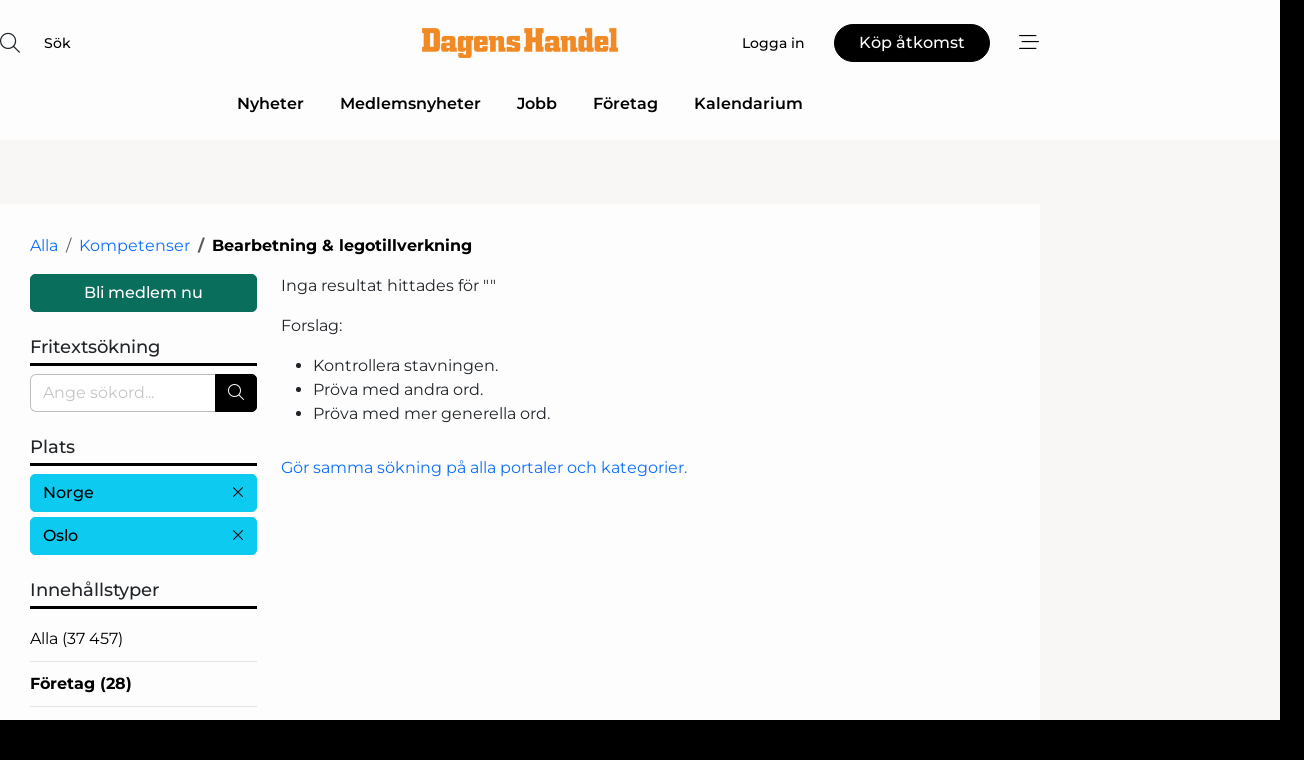

--- FILE ---
content_type: text/html; charset=utf-8
request_url: https://www.google.com/recaptcha/api2/anchor?ar=1&k=6LdasRwUAAAAAOAWkvok94EmD1GjREqoghAriL9L&co=aHR0cHM6Ly93d3cuZGFnZW5zaGFuZGVsLnNlOjQ0Mw..&hl=sv&v=PoyoqOPhxBO7pBk68S4YbpHZ&size=normal&anchor-ms=20000&execute-ms=30000&cb=1z2o2bdhcxo3
body_size: 49497
content:
<!DOCTYPE HTML><html dir="ltr" lang="sv"><head><meta http-equiv="Content-Type" content="text/html; charset=UTF-8">
<meta http-equiv="X-UA-Compatible" content="IE=edge">
<title>reCAPTCHA</title>
<style type="text/css">
/* cyrillic-ext */
@font-face {
  font-family: 'Roboto';
  font-style: normal;
  font-weight: 400;
  font-stretch: 100%;
  src: url(//fonts.gstatic.com/s/roboto/v48/KFO7CnqEu92Fr1ME7kSn66aGLdTylUAMa3GUBHMdazTgWw.woff2) format('woff2');
  unicode-range: U+0460-052F, U+1C80-1C8A, U+20B4, U+2DE0-2DFF, U+A640-A69F, U+FE2E-FE2F;
}
/* cyrillic */
@font-face {
  font-family: 'Roboto';
  font-style: normal;
  font-weight: 400;
  font-stretch: 100%;
  src: url(//fonts.gstatic.com/s/roboto/v48/KFO7CnqEu92Fr1ME7kSn66aGLdTylUAMa3iUBHMdazTgWw.woff2) format('woff2');
  unicode-range: U+0301, U+0400-045F, U+0490-0491, U+04B0-04B1, U+2116;
}
/* greek-ext */
@font-face {
  font-family: 'Roboto';
  font-style: normal;
  font-weight: 400;
  font-stretch: 100%;
  src: url(//fonts.gstatic.com/s/roboto/v48/KFO7CnqEu92Fr1ME7kSn66aGLdTylUAMa3CUBHMdazTgWw.woff2) format('woff2');
  unicode-range: U+1F00-1FFF;
}
/* greek */
@font-face {
  font-family: 'Roboto';
  font-style: normal;
  font-weight: 400;
  font-stretch: 100%;
  src: url(//fonts.gstatic.com/s/roboto/v48/KFO7CnqEu92Fr1ME7kSn66aGLdTylUAMa3-UBHMdazTgWw.woff2) format('woff2');
  unicode-range: U+0370-0377, U+037A-037F, U+0384-038A, U+038C, U+038E-03A1, U+03A3-03FF;
}
/* math */
@font-face {
  font-family: 'Roboto';
  font-style: normal;
  font-weight: 400;
  font-stretch: 100%;
  src: url(//fonts.gstatic.com/s/roboto/v48/KFO7CnqEu92Fr1ME7kSn66aGLdTylUAMawCUBHMdazTgWw.woff2) format('woff2');
  unicode-range: U+0302-0303, U+0305, U+0307-0308, U+0310, U+0312, U+0315, U+031A, U+0326-0327, U+032C, U+032F-0330, U+0332-0333, U+0338, U+033A, U+0346, U+034D, U+0391-03A1, U+03A3-03A9, U+03B1-03C9, U+03D1, U+03D5-03D6, U+03F0-03F1, U+03F4-03F5, U+2016-2017, U+2034-2038, U+203C, U+2040, U+2043, U+2047, U+2050, U+2057, U+205F, U+2070-2071, U+2074-208E, U+2090-209C, U+20D0-20DC, U+20E1, U+20E5-20EF, U+2100-2112, U+2114-2115, U+2117-2121, U+2123-214F, U+2190, U+2192, U+2194-21AE, U+21B0-21E5, U+21F1-21F2, U+21F4-2211, U+2213-2214, U+2216-22FF, U+2308-230B, U+2310, U+2319, U+231C-2321, U+2336-237A, U+237C, U+2395, U+239B-23B7, U+23D0, U+23DC-23E1, U+2474-2475, U+25AF, U+25B3, U+25B7, U+25BD, U+25C1, U+25CA, U+25CC, U+25FB, U+266D-266F, U+27C0-27FF, U+2900-2AFF, U+2B0E-2B11, U+2B30-2B4C, U+2BFE, U+3030, U+FF5B, U+FF5D, U+1D400-1D7FF, U+1EE00-1EEFF;
}
/* symbols */
@font-face {
  font-family: 'Roboto';
  font-style: normal;
  font-weight: 400;
  font-stretch: 100%;
  src: url(//fonts.gstatic.com/s/roboto/v48/KFO7CnqEu92Fr1ME7kSn66aGLdTylUAMaxKUBHMdazTgWw.woff2) format('woff2');
  unicode-range: U+0001-000C, U+000E-001F, U+007F-009F, U+20DD-20E0, U+20E2-20E4, U+2150-218F, U+2190, U+2192, U+2194-2199, U+21AF, U+21E6-21F0, U+21F3, U+2218-2219, U+2299, U+22C4-22C6, U+2300-243F, U+2440-244A, U+2460-24FF, U+25A0-27BF, U+2800-28FF, U+2921-2922, U+2981, U+29BF, U+29EB, U+2B00-2BFF, U+4DC0-4DFF, U+FFF9-FFFB, U+10140-1018E, U+10190-1019C, U+101A0, U+101D0-101FD, U+102E0-102FB, U+10E60-10E7E, U+1D2C0-1D2D3, U+1D2E0-1D37F, U+1F000-1F0FF, U+1F100-1F1AD, U+1F1E6-1F1FF, U+1F30D-1F30F, U+1F315, U+1F31C, U+1F31E, U+1F320-1F32C, U+1F336, U+1F378, U+1F37D, U+1F382, U+1F393-1F39F, U+1F3A7-1F3A8, U+1F3AC-1F3AF, U+1F3C2, U+1F3C4-1F3C6, U+1F3CA-1F3CE, U+1F3D4-1F3E0, U+1F3ED, U+1F3F1-1F3F3, U+1F3F5-1F3F7, U+1F408, U+1F415, U+1F41F, U+1F426, U+1F43F, U+1F441-1F442, U+1F444, U+1F446-1F449, U+1F44C-1F44E, U+1F453, U+1F46A, U+1F47D, U+1F4A3, U+1F4B0, U+1F4B3, U+1F4B9, U+1F4BB, U+1F4BF, U+1F4C8-1F4CB, U+1F4D6, U+1F4DA, U+1F4DF, U+1F4E3-1F4E6, U+1F4EA-1F4ED, U+1F4F7, U+1F4F9-1F4FB, U+1F4FD-1F4FE, U+1F503, U+1F507-1F50B, U+1F50D, U+1F512-1F513, U+1F53E-1F54A, U+1F54F-1F5FA, U+1F610, U+1F650-1F67F, U+1F687, U+1F68D, U+1F691, U+1F694, U+1F698, U+1F6AD, U+1F6B2, U+1F6B9-1F6BA, U+1F6BC, U+1F6C6-1F6CF, U+1F6D3-1F6D7, U+1F6E0-1F6EA, U+1F6F0-1F6F3, U+1F6F7-1F6FC, U+1F700-1F7FF, U+1F800-1F80B, U+1F810-1F847, U+1F850-1F859, U+1F860-1F887, U+1F890-1F8AD, U+1F8B0-1F8BB, U+1F8C0-1F8C1, U+1F900-1F90B, U+1F93B, U+1F946, U+1F984, U+1F996, U+1F9E9, U+1FA00-1FA6F, U+1FA70-1FA7C, U+1FA80-1FA89, U+1FA8F-1FAC6, U+1FACE-1FADC, U+1FADF-1FAE9, U+1FAF0-1FAF8, U+1FB00-1FBFF;
}
/* vietnamese */
@font-face {
  font-family: 'Roboto';
  font-style: normal;
  font-weight: 400;
  font-stretch: 100%;
  src: url(//fonts.gstatic.com/s/roboto/v48/KFO7CnqEu92Fr1ME7kSn66aGLdTylUAMa3OUBHMdazTgWw.woff2) format('woff2');
  unicode-range: U+0102-0103, U+0110-0111, U+0128-0129, U+0168-0169, U+01A0-01A1, U+01AF-01B0, U+0300-0301, U+0303-0304, U+0308-0309, U+0323, U+0329, U+1EA0-1EF9, U+20AB;
}
/* latin-ext */
@font-face {
  font-family: 'Roboto';
  font-style: normal;
  font-weight: 400;
  font-stretch: 100%;
  src: url(//fonts.gstatic.com/s/roboto/v48/KFO7CnqEu92Fr1ME7kSn66aGLdTylUAMa3KUBHMdazTgWw.woff2) format('woff2');
  unicode-range: U+0100-02BA, U+02BD-02C5, U+02C7-02CC, U+02CE-02D7, U+02DD-02FF, U+0304, U+0308, U+0329, U+1D00-1DBF, U+1E00-1E9F, U+1EF2-1EFF, U+2020, U+20A0-20AB, U+20AD-20C0, U+2113, U+2C60-2C7F, U+A720-A7FF;
}
/* latin */
@font-face {
  font-family: 'Roboto';
  font-style: normal;
  font-weight: 400;
  font-stretch: 100%;
  src: url(//fonts.gstatic.com/s/roboto/v48/KFO7CnqEu92Fr1ME7kSn66aGLdTylUAMa3yUBHMdazQ.woff2) format('woff2');
  unicode-range: U+0000-00FF, U+0131, U+0152-0153, U+02BB-02BC, U+02C6, U+02DA, U+02DC, U+0304, U+0308, U+0329, U+2000-206F, U+20AC, U+2122, U+2191, U+2193, U+2212, U+2215, U+FEFF, U+FFFD;
}
/* cyrillic-ext */
@font-face {
  font-family: 'Roboto';
  font-style: normal;
  font-weight: 500;
  font-stretch: 100%;
  src: url(//fonts.gstatic.com/s/roboto/v48/KFO7CnqEu92Fr1ME7kSn66aGLdTylUAMa3GUBHMdazTgWw.woff2) format('woff2');
  unicode-range: U+0460-052F, U+1C80-1C8A, U+20B4, U+2DE0-2DFF, U+A640-A69F, U+FE2E-FE2F;
}
/* cyrillic */
@font-face {
  font-family: 'Roboto';
  font-style: normal;
  font-weight: 500;
  font-stretch: 100%;
  src: url(//fonts.gstatic.com/s/roboto/v48/KFO7CnqEu92Fr1ME7kSn66aGLdTylUAMa3iUBHMdazTgWw.woff2) format('woff2');
  unicode-range: U+0301, U+0400-045F, U+0490-0491, U+04B0-04B1, U+2116;
}
/* greek-ext */
@font-face {
  font-family: 'Roboto';
  font-style: normal;
  font-weight: 500;
  font-stretch: 100%;
  src: url(//fonts.gstatic.com/s/roboto/v48/KFO7CnqEu92Fr1ME7kSn66aGLdTylUAMa3CUBHMdazTgWw.woff2) format('woff2');
  unicode-range: U+1F00-1FFF;
}
/* greek */
@font-face {
  font-family: 'Roboto';
  font-style: normal;
  font-weight: 500;
  font-stretch: 100%;
  src: url(//fonts.gstatic.com/s/roboto/v48/KFO7CnqEu92Fr1ME7kSn66aGLdTylUAMa3-UBHMdazTgWw.woff2) format('woff2');
  unicode-range: U+0370-0377, U+037A-037F, U+0384-038A, U+038C, U+038E-03A1, U+03A3-03FF;
}
/* math */
@font-face {
  font-family: 'Roboto';
  font-style: normal;
  font-weight: 500;
  font-stretch: 100%;
  src: url(//fonts.gstatic.com/s/roboto/v48/KFO7CnqEu92Fr1ME7kSn66aGLdTylUAMawCUBHMdazTgWw.woff2) format('woff2');
  unicode-range: U+0302-0303, U+0305, U+0307-0308, U+0310, U+0312, U+0315, U+031A, U+0326-0327, U+032C, U+032F-0330, U+0332-0333, U+0338, U+033A, U+0346, U+034D, U+0391-03A1, U+03A3-03A9, U+03B1-03C9, U+03D1, U+03D5-03D6, U+03F0-03F1, U+03F4-03F5, U+2016-2017, U+2034-2038, U+203C, U+2040, U+2043, U+2047, U+2050, U+2057, U+205F, U+2070-2071, U+2074-208E, U+2090-209C, U+20D0-20DC, U+20E1, U+20E5-20EF, U+2100-2112, U+2114-2115, U+2117-2121, U+2123-214F, U+2190, U+2192, U+2194-21AE, U+21B0-21E5, U+21F1-21F2, U+21F4-2211, U+2213-2214, U+2216-22FF, U+2308-230B, U+2310, U+2319, U+231C-2321, U+2336-237A, U+237C, U+2395, U+239B-23B7, U+23D0, U+23DC-23E1, U+2474-2475, U+25AF, U+25B3, U+25B7, U+25BD, U+25C1, U+25CA, U+25CC, U+25FB, U+266D-266F, U+27C0-27FF, U+2900-2AFF, U+2B0E-2B11, U+2B30-2B4C, U+2BFE, U+3030, U+FF5B, U+FF5D, U+1D400-1D7FF, U+1EE00-1EEFF;
}
/* symbols */
@font-face {
  font-family: 'Roboto';
  font-style: normal;
  font-weight: 500;
  font-stretch: 100%;
  src: url(//fonts.gstatic.com/s/roboto/v48/KFO7CnqEu92Fr1ME7kSn66aGLdTylUAMaxKUBHMdazTgWw.woff2) format('woff2');
  unicode-range: U+0001-000C, U+000E-001F, U+007F-009F, U+20DD-20E0, U+20E2-20E4, U+2150-218F, U+2190, U+2192, U+2194-2199, U+21AF, U+21E6-21F0, U+21F3, U+2218-2219, U+2299, U+22C4-22C6, U+2300-243F, U+2440-244A, U+2460-24FF, U+25A0-27BF, U+2800-28FF, U+2921-2922, U+2981, U+29BF, U+29EB, U+2B00-2BFF, U+4DC0-4DFF, U+FFF9-FFFB, U+10140-1018E, U+10190-1019C, U+101A0, U+101D0-101FD, U+102E0-102FB, U+10E60-10E7E, U+1D2C0-1D2D3, U+1D2E0-1D37F, U+1F000-1F0FF, U+1F100-1F1AD, U+1F1E6-1F1FF, U+1F30D-1F30F, U+1F315, U+1F31C, U+1F31E, U+1F320-1F32C, U+1F336, U+1F378, U+1F37D, U+1F382, U+1F393-1F39F, U+1F3A7-1F3A8, U+1F3AC-1F3AF, U+1F3C2, U+1F3C4-1F3C6, U+1F3CA-1F3CE, U+1F3D4-1F3E0, U+1F3ED, U+1F3F1-1F3F3, U+1F3F5-1F3F7, U+1F408, U+1F415, U+1F41F, U+1F426, U+1F43F, U+1F441-1F442, U+1F444, U+1F446-1F449, U+1F44C-1F44E, U+1F453, U+1F46A, U+1F47D, U+1F4A3, U+1F4B0, U+1F4B3, U+1F4B9, U+1F4BB, U+1F4BF, U+1F4C8-1F4CB, U+1F4D6, U+1F4DA, U+1F4DF, U+1F4E3-1F4E6, U+1F4EA-1F4ED, U+1F4F7, U+1F4F9-1F4FB, U+1F4FD-1F4FE, U+1F503, U+1F507-1F50B, U+1F50D, U+1F512-1F513, U+1F53E-1F54A, U+1F54F-1F5FA, U+1F610, U+1F650-1F67F, U+1F687, U+1F68D, U+1F691, U+1F694, U+1F698, U+1F6AD, U+1F6B2, U+1F6B9-1F6BA, U+1F6BC, U+1F6C6-1F6CF, U+1F6D3-1F6D7, U+1F6E0-1F6EA, U+1F6F0-1F6F3, U+1F6F7-1F6FC, U+1F700-1F7FF, U+1F800-1F80B, U+1F810-1F847, U+1F850-1F859, U+1F860-1F887, U+1F890-1F8AD, U+1F8B0-1F8BB, U+1F8C0-1F8C1, U+1F900-1F90B, U+1F93B, U+1F946, U+1F984, U+1F996, U+1F9E9, U+1FA00-1FA6F, U+1FA70-1FA7C, U+1FA80-1FA89, U+1FA8F-1FAC6, U+1FACE-1FADC, U+1FADF-1FAE9, U+1FAF0-1FAF8, U+1FB00-1FBFF;
}
/* vietnamese */
@font-face {
  font-family: 'Roboto';
  font-style: normal;
  font-weight: 500;
  font-stretch: 100%;
  src: url(//fonts.gstatic.com/s/roboto/v48/KFO7CnqEu92Fr1ME7kSn66aGLdTylUAMa3OUBHMdazTgWw.woff2) format('woff2');
  unicode-range: U+0102-0103, U+0110-0111, U+0128-0129, U+0168-0169, U+01A0-01A1, U+01AF-01B0, U+0300-0301, U+0303-0304, U+0308-0309, U+0323, U+0329, U+1EA0-1EF9, U+20AB;
}
/* latin-ext */
@font-face {
  font-family: 'Roboto';
  font-style: normal;
  font-weight: 500;
  font-stretch: 100%;
  src: url(//fonts.gstatic.com/s/roboto/v48/KFO7CnqEu92Fr1ME7kSn66aGLdTylUAMa3KUBHMdazTgWw.woff2) format('woff2');
  unicode-range: U+0100-02BA, U+02BD-02C5, U+02C7-02CC, U+02CE-02D7, U+02DD-02FF, U+0304, U+0308, U+0329, U+1D00-1DBF, U+1E00-1E9F, U+1EF2-1EFF, U+2020, U+20A0-20AB, U+20AD-20C0, U+2113, U+2C60-2C7F, U+A720-A7FF;
}
/* latin */
@font-face {
  font-family: 'Roboto';
  font-style: normal;
  font-weight: 500;
  font-stretch: 100%;
  src: url(//fonts.gstatic.com/s/roboto/v48/KFO7CnqEu92Fr1ME7kSn66aGLdTylUAMa3yUBHMdazQ.woff2) format('woff2');
  unicode-range: U+0000-00FF, U+0131, U+0152-0153, U+02BB-02BC, U+02C6, U+02DA, U+02DC, U+0304, U+0308, U+0329, U+2000-206F, U+20AC, U+2122, U+2191, U+2193, U+2212, U+2215, U+FEFF, U+FFFD;
}
/* cyrillic-ext */
@font-face {
  font-family: 'Roboto';
  font-style: normal;
  font-weight: 900;
  font-stretch: 100%;
  src: url(//fonts.gstatic.com/s/roboto/v48/KFO7CnqEu92Fr1ME7kSn66aGLdTylUAMa3GUBHMdazTgWw.woff2) format('woff2');
  unicode-range: U+0460-052F, U+1C80-1C8A, U+20B4, U+2DE0-2DFF, U+A640-A69F, U+FE2E-FE2F;
}
/* cyrillic */
@font-face {
  font-family: 'Roboto';
  font-style: normal;
  font-weight: 900;
  font-stretch: 100%;
  src: url(//fonts.gstatic.com/s/roboto/v48/KFO7CnqEu92Fr1ME7kSn66aGLdTylUAMa3iUBHMdazTgWw.woff2) format('woff2');
  unicode-range: U+0301, U+0400-045F, U+0490-0491, U+04B0-04B1, U+2116;
}
/* greek-ext */
@font-face {
  font-family: 'Roboto';
  font-style: normal;
  font-weight: 900;
  font-stretch: 100%;
  src: url(//fonts.gstatic.com/s/roboto/v48/KFO7CnqEu92Fr1ME7kSn66aGLdTylUAMa3CUBHMdazTgWw.woff2) format('woff2');
  unicode-range: U+1F00-1FFF;
}
/* greek */
@font-face {
  font-family: 'Roboto';
  font-style: normal;
  font-weight: 900;
  font-stretch: 100%;
  src: url(//fonts.gstatic.com/s/roboto/v48/KFO7CnqEu92Fr1ME7kSn66aGLdTylUAMa3-UBHMdazTgWw.woff2) format('woff2');
  unicode-range: U+0370-0377, U+037A-037F, U+0384-038A, U+038C, U+038E-03A1, U+03A3-03FF;
}
/* math */
@font-face {
  font-family: 'Roboto';
  font-style: normal;
  font-weight: 900;
  font-stretch: 100%;
  src: url(//fonts.gstatic.com/s/roboto/v48/KFO7CnqEu92Fr1ME7kSn66aGLdTylUAMawCUBHMdazTgWw.woff2) format('woff2');
  unicode-range: U+0302-0303, U+0305, U+0307-0308, U+0310, U+0312, U+0315, U+031A, U+0326-0327, U+032C, U+032F-0330, U+0332-0333, U+0338, U+033A, U+0346, U+034D, U+0391-03A1, U+03A3-03A9, U+03B1-03C9, U+03D1, U+03D5-03D6, U+03F0-03F1, U+03F4-03F5, U+2016-2017, U+2034-2038, U+203C, U+2040, U+2043, U+2047, U+2050, U+2057, U+205F, U+2070-2071, U+2074-208E, U+2090-209C, U+20D0-20DC, U+20E1, U+20E5-20EF, U+2100-2112, U+2114-2115, U+2117-2121, U+2123-214F, U+2190, U+2192, U+2194-21AE, U+21B0-21E5, U+21F1-21F2, U+21F4-2211, U+2213-2214, U+2216-22FF, U+2308-230B, U+2310, U+2319, U+231C-2321, U+2336-237A, U+237C, U+2395, U+239B-23B7, U+23D0, U+23DC-23E1, U+2474-2475, U+25AF, U+25B3, U+25B7, U+25BD, U+25C1, U+25CA, U+25CC, U+25FB, U+266D-266F, U+27C0-27FF, U+2900-2AFF, U+2B0E-2B11, U+2B30-2B4C, U+2BFE, U+3030, U+FF5B, U+FF5D, U+1D400-1D7FF, U+1EE00-1EEFF;
}
/* symbols */
@font-face {
  font-family: 'Roboto';
  font-style: normal;
  font-weight: 900;
  font-stretch: 100%;
  src: url(//fonts.gstatic.com/s/roboto/v48/KFO7CnqEu92Fr1ME7kSn66aGLdTylUAMaxKUBHMdazTgWw.woff2) format('woff2');
  unicode-range: U+0001-000C, U+000E-001F, U+007F-009F, U+20DD-20E0, U+20E2-20E4, U+2150-218F, U+2190, U+2192, U+2194-2199, U+21AF, U+21E6-21F0, U+21F3, U+2218-2219, U+2299, U+22C4-22C6, U+2300-243F, U+2440-244A, U+2460-24FF, U+25A0-27BF, U+2800-28FF, U+2921-2922, U+2981, U+29BF, U+29EB, U+2B00-2BFF, U+4DC0-4DFF, U+FFF9-FFFB, U+10140-1018E, U+10190-1019C, U+101A0, U+101D0-101FD, U+102E0-102FB, U+10E60-10E7E, U+1D2C0-1D2D3, U+1D2E0-1D37F, U+1F000-1F0FF, U+1F100-1F1AD, U+1F1E6-1F1FF, U+1F30D-1F30F, U+1F315, U+1F31C, U+1F31E, U+1F320-1F32C, U+1F336, U+1F378, U+1F37D, U+1F382, U+1F393-1F39F, U+1F3A7-1F3A8, U+1F3AC-1F3AF, U+1F3C2, U+1F3C4-1F3C6, U+1F3CA-1F3CE, U+1F3D4-1F3E0, U+1F3ED, U+1F3F1-1F3F3, U+1F3F5-1F3F7, U+1F408, U+1F415, U+1F41F, U+1F426, U+1F43F, U+1F441-1F442, U+1F444, U+1F446-1F449, U+1F44C-1F44E, U+1F453, U+1F46A, U+1F47D, U+1F4A3, U+1F4B0, U+1F4B3, U+1F4B9, U+1F4BB, U+1F4BF, U+1F4C8-1F4CB, U+1F4D6, U+1F4DA, U+1F4DF, U+1F4E3-1F4E6, U+1F4EA-1F4ED, U+1F4F7, U+1F4F9-1F4FB, U+1F4FD-1F4FE, U+1F503, U+1F507-1F50B, U+1F50D, U+1F512-1F513, U+1F53E-1F54A, U+1F54F-1F5FA, U+1F610, U+1F650-1F67F, U+1F687, U+1F68D, U+1F691, U+1F694, U+1F698, U+1F6AD, U+1F6B2, U+1F6B9-1F6BA, U+1F6BC, U+1F6C6-1F6CF, U+1F6D3-1F6D7, U+1F6E0-1F6EA, U+1F6F0-1F6F3, U+1F6F7-1F6FC, U+1F700-1F7FF, U+1F800-1F80B, U+1F810-1F847, U+1F850-1F859, U+1F860-1F887, U+1F890-1F8AD, U+1F8B0-1F8BB, U+1F8C0-1F8C1, U+1F900-1F90B, U+1F93B, U+1F946, U+1F984, U+1F996, U+1F9E9, U+1FA00-1FA6F, U+1FA70-1FA7C, U+1FA80-1FA89, U+1FA8F-1FAC6, U+1FACE-1FADC, U+1FADF-1FAE9, U+1FAF0-1FAF8, U+1FB00-1FBFF;
}
/* vietnamese */
@font-face {
  font-family: 'Roboto';
  font-style: normal;
  font-weight: 900;
  font-stretch: 100%;
  src: url(//fonts.gstatic.com/s/roboto/v48/KFO7CnqEu92Fr1ME7kSn66aGLdTylUAMa3OUBHMdazTgWw.woff2) format('woff2');
  unicode-range: U+0102-0103, U+0110-0111, U+0128-0129, U+0168-0169, U+01A0-01A1, U+01AF-01B0, U+0300-0301, U+0303-0304, U+0308-0309, U+0323, U+0329, U+1EA0-1EF9, U+20AB;
}
/* latin-ext */
@font-face {
  font-family: 'Roboto';
  font-style: normal;
  font-weight: 900;
  font-stretch: 100%;
  src: url(//fonts.gstatic.com/s/roboto/v48/KFO7CnqEu92Fr1ME7kSn66aGLdTylUAMa3KUBHMdazTgWw.woff2) format('woff2');
  unicode-range: U+0100-02BA, U+02BD-02C5, U+02C7-02CC, U+02CE-02D7, U+02DD-02FF, U+0304, U+0308, U+0329, U+1D00-1DBF, U+1E00-1E9F, U+1EF2-1EFF, U+2020, U+20A0-20AB, U+20AD-20C0, U+2113, U+2C60-2C7F, U+A720-A7FF;
}
/* latin */
@font-face {
  font-family: 'Roboto';
  font-style: normal;
  font-weight: 900;
  font-stretch: 100%;
  src: url(//fonts.gstatic.com/s/roboto/v48/KFO7CnqEu92Fr1ME7kSn66aGLdTylUAMa3yUBHMdazQ.woff2) format('woff2');
  unicode-range: U+0000-00FF, U+0131, U+0152-0153, U+02BB-02BC, U+02C6, U+02DA, U+02DC, U+0304, U+0308, U+0329, U+2000-206F, U+20AC, U+2122, U+2191, U+2193, U+2212, U+2215, U+FEFF, U+FFFD;
}

</style>
<link rel="stylesheet" type="text/css" href="https://www.gstatic.com/recaptcha/releases/PoyoqOPhxBO7pBk68S4YbpHZ/styles__ltr.css">
<script nonce="Q46ZEiBNbEtIvNi8zjZQ0A" type="text/javascript">window['__recaptcha_api'] = 'https://www.google.com/recaptcha/api2/';</script>
<script type="text/javascript" src="https://www.gstatic.com/recaptcha/releases/PoyoqOPhxBO7pBk68S4YbpHZ/recaptcha__sv.js" nonce="Q46ZEiBNbEtIvNi8zjZQ0A">
      
    </script></head>
<body><div id="rc-anchor-alert" class="rc-anchor-alert"></div>
<input type="hidden" id="recaptcha-token" value="[base64]">
<script type="text/javascript" nonce="Q46ZEiBNbEtIvNi8zjZQ0A">
      recaptcha.anchor.Main.init("[\x22ainput\x22,[\x22bgdata\x22,\x22\x22,\[base64]/[base64]/[base64]/bmV3IHJbeF0oY1swXSk6RT09Mj9uZXcgclt4XShjWzBdLGNbMV0pOkU9PTM/bmV3IHJbeF0oY1swXSxjWzFdLGNbMl0pOkU9PTQ/[base64]/[base64]/[base64]/[base64]/[base64]/[base64]/[base64]/[base64]\x22,\[base64]\\u003d\x22,\x22M3RqD8KUw4XDv8KWwoMfw77DocOlQMO8w7thwqgGfyvDocK1w5gEUTNjwr92KRbCvSDCugnCvRdKw7Q0QMKxwq3DsxRWwq9IHWDDoS7CmcK/E3JHw6ADe8K/wp06ZMKlw5AcKEPCoUTDrx5jwrnDkMK2w7csw6hJNwvDlMOdw4HDvTYMwpTCni7DpcOwLl52w4N7JMOkw7F9McOmd8KlfcKbwqnCt8KdwqMQMMK+w6U7BxbChTwDAHXDoQlpT8KfEMOmKDE7w69ZwpXDoMO5RcOpw5zDtMOgRsOhQMOiRsK1wpLDrHDDrDwpWh8Bwr/Cl8K/[base64]/[base64]/DnlVNccKzw5nDncOPBcK4w7ZPG0EFDcO/wp/Cpj7DpD7CtsOoeUNvwrQNwpZSXcKsehDCmMOOw77CvTvCp0pFw6PDjknDhg7CgRVowqHDr8OowoM8w6kFXcKyKGrChsKAAMOhwqnDuQkQwrnDoMKBAQ8mRMOhMnYNQMO+dXXDl8Kzw6HDrGt+DwoOw77CgMOZw4RVwonDnlrCkih/w7zCnyNQwrg7diUlTEXCk8K/w6nCv8Kuw7I6HDHCpx9AwolhAcKxc8K1wp/CuhQFSyrCi27Dl00Jw6kKw7PDqCtBSHtRCsKKw4pMw6x4wrIYw4PDhyDCrS3ClsKKwq/DjDg/ZsK1wrvDjxkGfMO7w47Dn8KXw6vDolTCgVNUW8O1FcKnBcKhw4fDn8KIJRl4wrbCpsO/dmktKcKRABHCvWgEwr5CUWBCaMOhYEPDk03CncO4FsOVexjClFIdU8KscsK3w7jCrlZhRcOSwpLCiMK0w6fDnhtzw6JwAsOsw44XP13Dox1fM3JLw4gMwpQVWsOUKjdoV8KqfXbDig8QTMOjw5AVw5DCsMOFQsKkw4LDusKXwpkAMW7ClsKNwqjCiU/CnkoqwqUsw6dUw6rDgEzCosOPDMK1w7AeN8OsV8OgwpBQLcOqw5sUw5vDusKfw4LCiTXCr0BoW8OCw6J+MAjCusKKIsKIcsO6SD9OJ3rCjsO4aiI2eMO6YMO2w6hILETDqnM7GzlvwrZlw44WdcKaR8Ovw5jDojvCtktEAS/CuzPCuMKONcKFVyo1w7ILVBPCumZBwqk+w5fDmcKycW7CtlHDicKlY8K6V8OFw6EacsOQCcKBUknDmypXIcOgwrnCqwAuwprDo8OefsKdUcKBOy94w7lew4htw6UuDAgDXWDCsxrCosKwKS4Yw5fCv8OKwoXCsit/w5MZwofDtCLDlAoww53DpsO6D8ORDMKdw6xcIcKPwr84wpHCiMKMTzQXYcOEIMKgw4rDsGI3wo8FwoLCh1nDtHlTeMKCw5IdwocHL1bDoMOQXkjDslVOX8K1JEjDkkrCg1PDoSdnFsKlKsKLw5vDtsKKw7PCscK1SsKew6vCqn/Duk/DsgZlwpdmw5Y6wrxMAcKbw6fDrcOUAMK1w7nCnyDDk8KKRsOFwo/DvcOOw53Ch8Kcw6tUwosPw4B4WxrCjwzDm3xRW8KJTsKsfcKvw63DuAU/w4NbMEnCrSQnwpQVSgLCm8ObwqrDlMODwrDDlQkew5TDu8ONW8KTw4lGwrc5c8Kiwot3KsKhw5/DglrCmcOJw5fCkBBpG8KRw5wTJHLDusOOFXzDoMKKGHZ/ay/[base64]/w7nDgMK9w5x7NAXCoMKFJDYTbw3DpMO5w5jCoMKiYGMITsOnMMOnwr8twqExcFvDrcOFwoYkwrvCvVzDmU/[base64]/[base64]/GgliwqPCjMKmCicFwq/CrFNFw7wBwrPDisOzYSjClcKSwrPCiXLDvRZDw5XCvMKwEsOHwr3CicOaw55wwrd8CsO/L8KuPsONwoXCucKLw5HDq1DDoR7Dv8O1CsKYw4rCt8KZdsOZwqAvXAzDhEjDpkoKw6vCljwhwqTDjMOSd8KPW8OFawXCklbDjcOBFMO+w5JBw67Ds8OIwpDDpwtrAsOuPgHCmC/CkAPCj2LDtSw/woM4RsKWw4LDo8OvwpRiZWHCgX9+GlnDjcOsXcKdazRGw5MvXMO/K8KXwpXCnsOSFwzDk8O8wr/DsStBwqTCh8OCNMOsVsOaWhTCqcO9KcO7VAsJwqEjwp3CrcOXG8OhE8OFwrnCgSvDm1EGw77CghnDsX9/wpTCpBUJw7hLe2Q8w6EPw4l8LGLCgjvClsKgw67CukLDsMKKKcO0HGJwDcKHGcO1wr3Dp1LDlcOLfMKOCjrCu8KZwrPDs8KRLkjCisOoUsOLwr1ewobDmMOGw5/Cg8OVTjjCoEDCjsOsw5wgwoDClsKNHDcWKHIVwpXCp24dGmrCrgZiw5HCtcOjw4U/[base64]/w6lNTsKeZXYywojCssKuARvDtcKVNsKrw6JLwo0pfzpSwqXCtQjCoQhHw7Jlw4QWBMOSw4hmRirDh8KZRBYYw5/DqcKPwozDrcKzwqLDimzCgwnComzCunHDiMK2B2jCkn9vW8KTw5Epw63Cm0vCiMO9En3CphzCvMOYB8KvHMKEw57Ct15xwrhlwpFCVcKaw4tuwqHCoGDDoMK3NjfChloKe8KJT0rCmRNjAVtCGMOvwo/CusOPw6VSFF/CksKQRRFaw5MtTlHDgX3Cm8K0ZcK7X8OnScK8w7TCt1DDuU3Cj8KFw6VAw5BfO8K+wq7CrwHDgVPCo3jDoXfDpgHCsmbDog8BXHnDpwYjSRRTF8KJWTLDvcO5woPDpMK6wrxPw5oUw5LCvU/CoEl1b8OZfDNvVg3DlcKgOBnDm8KKwrjDqj4EKl/CkcKfwoVgScKmwqUBwqYMJMK2ZwoVL8ONw69IG35lwpMDUMOjwrF1wrVoFMOEZgnDtcO2w6UYw77Cg8OEEMK5wrFLSsKXcFjDpiPDl0fCmEF8w4wEWldRPT/[base64]/[base64]/CtDh4wo4ww69kDXrCmx9dwpsINyHCnAzCuMOpwro3w417IMKfBMKIX8OrcsOuw4bDrcKlw7nCm2U/w7MwLWVKeiUxI8KYYsKtD8KXBcOeOgtdwrA4wr/Dt8K2P8OIIcOPwqdmQ8O4w68rwpjCjcOIwoZKw78MwqjDgzgwRC/ClcOHeMKrwqDDn8KfLMOna8OwNm7Dg8Kew5nCox1ywqDDqcKTBcOUw7JuPMOpw53ClB5BIXULwqsha1/DgHNIw63ClsKEwrwNwoDDi8OwwobDq8OBLD/ColHCtDnDmsK6w4JKR8KaeMKZw7RUYgjDmTTDkl9rwpwEJWXCvsO/w4zCqDUPDjJLwq1Ewrlzw5ZPEg7DlBrDlVhjwqhVw6sLw5Zmw4rDiEbDmsKKwpvDl8KyahgHw5/CmCTCrMKJwpvCkznCvm0KUmNmw53DmD3DnFVeDMOiXcOww4ZwEsO2w5XDtMKRHsOECHZeLEQsEsKEScK9wqp/L0/[base64]/[base64]/Dn8Krw6jClhfClyVOQMKAw6d5MTrCo8K1wo5AcXZDwrZVL8KTVi7DqBwqw57Cq1DDu3NmSU0xQmPDmwc1wqDCrMOqIDFfOcKHwpR3RcK5wrXDkE85N1kdTMOFf8Kmwo/[base64]/CgH3CncKew6LCncKrwrLCrBrCuMKvwq/[base64]/CgcOxw6ZVw6TDi8K3fXLDryxAZMOKw4YDw4YXwoU9wpTDvMKbbXbDo8KmwrrCuHvCjcKjT8OnwrJpw53DkHbCt8KOE8KaRnViEMKAw5XDi09MWsK7ZMOLw7skScOreQk/[base64]/DkFV1JcKsXA4fw6HDosKrw6tswpEPNcO0ZG7DsSDCicO3w699c3XDqsOswopkYsOBwoHDhMK4TsOzw5HCh1Y5wpLCl0ReJMOSwr3Ch8OaGcK3DMOIw64mWcKYw7ZxU8OOwpLCkjPCsMKqC2LCrsKSAMOwN8OBw7fDs8KUXDrDg8K4wpXCpcOzL8K3w6/CucKfw49VwpUVNTkiw7VHTgIQXwTDgGLDmsO1MMKcYMO6w5EMCcKjK8ONw7QEwr/Dj8OlwqzDhVHDssOIccO3QC0UOhfCu8OEQ8OCw6/[base64]/Dq3QOwrjDk8OXQSbDrcKLOMOjJEAPO37CuBBJwrnDlMOJUsOvwobChsKMCQcdw5pNwqANRsO7IMOwMxUfKcO9cmEIw7MmIMOKw4jCm3ksdsKjOcOQd8KVw5omwqoAw5fDmMOtw5DCihEvfTbClMOzw6B1w71xSHrDtz/DrsKKEgrDu8OEwpfCgsKEw5jDlzw1VlIbw655wrzDkcKiwpMTJ8ODwo/Dizh2woDCk0HDnRPDqMKIw44Ewp0hfEp2w7JXHMOVwr5oYT/CjCjCpUxSwpJdwoVLGETDtDDDoMOOwrxIIcKHwqnDvsOaLCBYw4I9XRVlwosfOsKBwqNawrpJw68hWMKOd8KMwpBtDRxnOyzDsTJFBVLDm8KFJ8KSOcOvKcKSFm8Ww6cSeD/CnHHCgcO5wrvDj8OMwq0VDH7DmMOFA0jDvwlYO3ZLGsKjQ8KPWMKKwonDshrDl8KEwoDDglNASwp5wrvDqcKSKMKqQ8Kfw7lkwp3CocK3J8KjwpUdwqHDujgkESV7wpTDi1EwEsO5w5Efwp7DncO1SzBdK8K9Ny3Ch2HDssO0OMKEOwbCh8Owwr/[base64]/DsQtPw7dFw6IsYQHCj8Opw5rCq8KQwqYdF8KGwqjDp3bDucKtADsMwoXDrVUJH8Kuw7sfw6Z4ecKdYQtkZ1Jpw7RIwqnCm1cnw77CksKZDl/DoMKOw6vDuMO6wqLCl8Ktwq1Kwrdbwr3DhGhDw6/Do38bw5rDvcKjwq9/w6nCtRsFwpbCuWPClsKowqwUwpgGSsKoG3JIwo3DtknCoGnCr2LDvlPCvsKaLlsEwowLw4DCmzHDiMO3w4kiwr1zPMOHwqrDl8K+woPCujkmwq/DtMO5Vi5Cwp7Clgh9clZTw4TCn2o7NGjDkwTCh3TCj8OMwojDhS3DgVPDj8KXHkwJw6fDisKQwovCgsOhIcK3wpQdYQ/[base64]/H8Kiw6duwrfDm8OGAcOuFB4yVsKHVzUqUcKgJMKOUMOtPcODwoXDomHDgMOUw6vChynDvSd3XAbCohQ8w4xzwrgZwoTCkALDsU/DvcKWCcOzwq1AwrzCrMKww5zDvjhybsKtNMKYw77CvsKjLB9ye1jCrnUEwoPDsTphwrrCrBfCpRMAwoACJVjDiMOywrx/wqDDi2NqQcKODMKmQ8KzbT8BMsKOcMOCw4xWWwfDl2nCm8KcYEJGOFxxwoAGL8KRw7Z4w4vDlWpGw5/DnyzDp8O3w7rDoQTDoQDDqxtZwrjDgTcwYsOwI0DCpizDv8Kiw7I4ECl4wpIKA8OpWcKRQ0oVKT/[base64]/wo3DrSoNw7fCn8OHE8KqYcOdwpQBRGV/wq3Dn8O1wpMcZErDkMKrwrfCg2oTw5rDrcOxdFnDs8OVKxPCq8KTGj/CrnE/wpXCqHXDl1ILw7hfZsO4GHkhw4bCocKlw6rCq8KPw5HDqzkTEMKMw5fClMKkNFJjw5/[base64]/DiE7Cn8OvFMK0W8OETMO4FMK6SHEnw5pUwoVOWcO/[base64]/DrMKrwp1ww4Nrwq/Dh8KuwpDCisOmCsKVw5LDsMOUwpEGaC7Ci8Kow6rCgcOhK37Dl8O4wpjDnsKWOA/DuT4PwqdXD8O8wrjDgylgw6YjQMO5f2E8e3ZjwpHDp0MrBsOpQ8K1HUQueF9ND8Omw6DCtMK/[base64]/wo/DoRNXfhXCs8OnwqgFw4/DvCJbZsK3wr1two3DusKJw4nDkH0nw6fCrMKGwqJZwqZ+HMO4w73Ch8K8OsO1OsOrwqXCr8KSw6JGw4bCvcKNw4w2WcKPfMOxB8Osw5jCpBnCuMO/KgrDknDCqHwTwoPCjsKAUMOkw48TwoItGnpIwpMXJcKXw4lXFUQtwoMIwpPDlFrCs8KrCG4yw7nCqDhCIcOgwpnDmMOxwpbCny/DhcKxTGtFwprDtUQtOsO4wq5DwojCm8OQwqdmw4VBw4zCoXJhRxnCs8OEIyZLw5/[base64]/Dl8OzwoXCpFs6wqHDpVdZE8OOFl0PDkDDvcOxwr5aYG/DmsOQwpLCisO6wqIIwonDrcOQw4rDkSHDicKaw63DjG3Cq8Kdw5TDkMOnNnzDqcK0N8OEwoUyQsKoM8OGEsKrOEYUwoM+VcO/GF/DgHTDiVzCi8Otfz7Cgl/CssOfwozDmGDCgMOrwrQLPHg6wo5Vw4UAwoLCucKnTsO9BsK0OSvCm8KHYMO/fThiworDmsK9wonDrMK7w5jDmMOvw6VEwoPDr8OlQcOvKMOew6BLw70Vwqp7FUXDmMOiUcOCw6xOw71AwpcdEQtNw74Aw4NAE8OfKn1cwqrDm8OLw7LDmcKZfgDDrAXDtzvDgX/CrcKSNMO4CAHCkcOiPMKHw5ZSSz3DpX7Dlx7CtSA2woLClTE0wpvCp8Odwq93woJRCELDosKywrchEFhGacKAwpvDtcKcKMOnN8KfwrlnGcO/w43DqMKoLgZVw6nCrS9vQBdyw4vDgMOQHsOPKw7CrH84wodQFmLCoMK4w79hfRhtWsOzwogxVsKFMMKgwqVtw4Z5eTjCjHZTwofCt8KVOXktw5YDwqsIZsKUw5HCsyrDosOuesOEwoTCjD9SAgbDgcOKwpnCvSvDs0ggw7FlOmjDhMOjwr8/XcOWCsKmHHMRw4zDhHglw7h4Vi3Dk8OOIktNwrl5w7fCpcKdw6o+wr7CisOmbsKjw5oqdwFUNTpXSMO3JMO1wooywr4ow5AfTcOfYwBsJyc2wobDq2fCrcODVRcKVDodw7/[base64]/Ct8K/AxPDgWjCkMKQwqLCuktKPMKCw6/DniA5LFbDoDY2wrE6V8Oqw5ltAXjDrcKMDzAWw4AncMO1wo3Do8KvLcKIG8KGw5HDtsKOSil7w6sUSsOBN8OVw67DmivCh8K5wofDqxICLcKfPQrCvV0nw59WKi11wr/DuFxlwqHCl8OEw6IJDsKywo3DicKbCMOrwp/CjMOfwovCgzbCl11EXxTDr8KkDRpxwr3DosOLwqJHw6HDtMO/wqvCikBJXH4zwog7woDCiEcAw4oYw6cWw6rDqcOaB8KcfsOJworCr8KwwqzCiFBbw7zCpcO9WD4CG8OUfRzCphXClyLDm8KXdsKBwoTCn8OCdEbCvcKWw7QiKsKsw43DkmnDrcKBHU3DuDfCvzrDslTDscOOw4BTw6nCkT/Cl19GwqcBw4JmccKJZMOYw4lywr4vwpnCunvDiEJEw4jDgiHCsnLDnCYCwobDk8Omw7JBCgjDsQnCpMO9w504w53DocK4wqbComvDscOnwoPDtcOBw5IUNR/CrXfDgyYGHGzDnUNgw70mw4jCmm/[base64]/[base64]/wo5WwobDvWt4WgvDlsOUw4JZMMOxwoLDrlfDm8OccFLCjUN2wq/CgsKjwqMBwrYCNcKTITlMXMKiwqAQNMOfZsKmwpTCgcOCw5nDhztmEsKOacKxfhjDu2VKwrcowoYaHcOywr3ChDfCu0Z6bcKPe8Kmwq4/R2YDIAowF8K4w53ClAHDtsK/wpXDhgg6PAUdbDpdw7Unw6zDgm13wqTDqzTDtknCo8OpAcOhCMKuw7Fbbn3DscOyME7Dj8KDwoTDvEnCtH0Rwq/Cp3dSwpjDowPDsMOjw6R9wrrDqMO2w4lCwpUuwqRWw6ctMcK/CsOBZGLDv8Kib3kPfsKGw4csw6rDq1TCsQZWw4TCocO0wpo9DcKhGibDmMObDMO2eAXCq1zDusK1UQVsAjPDusOXX2zDhsOZwqXDuVbCvAfCk8KewrVvdiwPCcOOSFNEw5Etw7xrC8KRw75Gd3/DocOGwoDDq8KAJMOdw4NTdirCo2nCnsKKasO6w5zDt8KAwrHDpcOCw6rDoTFJwqoKJUPCmTANWEHDlWfCu8O5w7TCsGsFw60tw5UCwrlOFcKlZMKMG3zDjcOrw55GEBZkSMO7KyABScK/woZhVcKtFMKfScOlRznDpD0uE8OKwrRPwpvDmsOswrPDiMKDUAE5wqhdHMOpwpDDncKqBcK1LcKJw6R8w69bwqHDvnPDpcKYLnlcXGnDo3jCgmB9WmZ/AiTCkhTDuXLDqsOVQTsefsKew7fDpm3DjAPDgMK6wqzCocOmwqxKwpVYEG3DnXzCjGPDmhTDsVrCjcO1Z8OhCsK/w7HCt0UIRCPDusOcw68tw4BleGTCgkcaEDtWw4FkARpEw4w5w6XDj8ONwqxXbMKQwq4ZDF9hZ1TDqMKyNcOPWcOAait0wox1KMKdHkJCwrkOwpYew6jDgcO/[base64]/bMKja2Mjw7BTw7oHw55dwpJqa8O1esOSVcOOUMO/McOYwrbDtU3CpnTCh8K8wp3Co8KkYXvCjjpTwo7CnsO2w63CisKJMAhuwqZ2wqjDuCgNOcOPw5rCoicOwrRwwrU6G8KRwofCsTooaRYdEcKafsOWwpQ2QcOJB3rCkcK5PMOoTMOBwrtVEcOVP8K3wpkUVzjDuwLDuhxhw7t9eE/[base64]/[base64]/RcOrB1rCo8Ktw706w7EnNGgjTcK/wr8Jw5sowpooQcKswpV0wqBFN8O8GMOpw7w9wrXCqWjClsK0w5PDqcO1FTsmUcOVVDDCm8KYwotDwpvCjMOHOMK6wqTCtMOhwqoBe8OSwpQEeGDCiwkDIcKlw7fDg8K2w50JQSLDuh/[base64]/[base64]/CiTDDmsO0IMK0UMKJwo3CvU9Oc3sfwo/ChcOEGMOgw7EEI8OiJjvClMK1wprCrQbCgcO1wpDDusKRAsOlUTpSecK2Gi1SwoN5w7XDhjwPwqZJw6shYCTDlsKvw7xFHsKMwpHCnSpQccOgw5/[base64]/EcKPJMOURMK5w7bCnsOiR1F8w6Eew4olwrXCoFTCoMKFMMKnw4vDsT9BwolHwoZxwrlGwr7Dgn7Dm2jCsl9/wr/[base64]/CoMKPw5PCvAzClMKOSD1sw4HDkDtSWXtxWhJsWmtcw7TDr1R3C8OBGMK9TxABY8K8w57Cl01GUEfCiA1AeSYKIX/CuEvDmCPCoD/[base64]/[base64]/Cn8KaMMONeD8AbcOCwoYlwpbDr8KOEcOBwpXDjGbDkcOoRMO9S8Onw4FPw5XClj0hw5/[base64]/ahEIw7PCn3jCpFIuE33DuWDDnMKew5fCi8KQw7nDr2ZtwrXDvF/DrMOEwoTDoWMZw5F/ccOOw6rDmBoawoPDj8KVw6kpwpjDo2/Dl13Drk/[base64]/EVjCkMOqXsO6wrbDpGVywqDDr3h4w4gtw7YyC8Kqw44ww7xuw7HCugpDwpjDhMOXVGTDjx8UP2VWw4x6HsKZcAYxw4JEw5jDiMOiFMKcQ8OdPTDDhMKSTTDCqcO0DnU/[base64]/Dr8KgC0g0w7heDsOKw6XCmXvDjmJ2w6gPCcKlIcKGPQ7DkivDjcK7wpHDrcKecDU7X3x4w6Mcw68Jw4DDiMO9LWDCj8KHw7t3GjFVw5NEw5rCtsOFw6QUM8KywoTCnhTDhitZBMOuwol/I8KNdgrDqsOdwrJtwovCu8KxZxDDssOhwpkOw4cDw4rCuAgsa8K7LDJ1aBnChsO3BDEiwrjDosKaIcOCw7PDsy83LcKRYcKLw5XCuVwqWFjCpzlJZMKqN8Kawr9TYTDCtsOnGg1pR0JdEiBJPMOWMSfDtTLDsAcBwr/DimtQw74BwqvCik/[base64]/DkyIKwqYYMcOnR8Ovw6LDucOfLMKiwroBEcOtFsOsP0p0wqbDjQvDkDrDkHHCq1vCszxBXXVQB3QowpTDpsOfw65YdsKdPcKuw4bChy/[base64]/DjkU1YyJ5wqzDqxcCw58Zw78/J0cmWsO8wqdZwppEa8KBw6BOOMOOCsKYJiTDs8KBRSdmwrrCi8OdXFwwCR7CqsOew5prVm8/w4xNwrDDrsKyKMKjw4sIwpbDkF3DusK4wpTDmsOfXcKDdMO6w57DosKNTcKkOsK4wpbCnw7DvkHDsFR/NnTCu8Ohwq3DuAzCnMOvw5x0w4vCn0cQw7nDpxk3ZcK6eyLDvEXDiyjDjzbCk8Ksw4YgRcO1YMOmCsKzDMOmwpzCgMK/[base64]/Dr8Oqwr9BN8K1AMOIw5glwr/Ciy3CucKHw5rCp8O0woBgw5PDi8KJchNMw4jDnMKuw7RvDMOJTTk1w7wLVDrDgMOKw4Z+dsOEdDcMw5TCo2hHYWNnHcOlwofDqldmw4MuW8KRecO9wo/DrXrCigjCsMK9VcO3YAvCosKowp3CtEcqwq5Vw7JbCsKZwpwgeDzClXEsdhNMcsKFwpvDrwVQTUcZwrDDscOSYsOawprDumTDmUDCosO7wo0ZGCpXw7J6SsKMK8OWwpTCtQU8d8K5w4BPVcOYw7LCvCvCty7DmEIhW8OIw6EMw5dhwox3UXPClMOmC0o/HcOCd2gew70UT37DksK1wrUResOUwqg4woLDosK5w4U0wqHCpj/[base64]/CkWfDnG1EwrHCpGtaAwwtwqV5WjAsw7HCixXDhMK+FsKMbsKWbcKQwpjCqcKnOcOUwr7CvsKPQ8Krw7zDtsK9DwLDjCXDh3HDpD5YVBUCwpfDgirCt8O3wrDCn8KvwoBsMcKlwplNPRYOwppZw5oNwrrDvHw+wqjClxshBcO/wozCjsOda1/CmsKnc8KYJMKcaxw+cTDCt8OtRsOfwp0Zw4LChxo4wqQ9w6DCoMKkUjN2N2wcwofDtVjCm0nCsQjDhMOKRMOmw7XDhCzDuMKmairDlTJUw4AZfcKCwrzCgsOeM8Ofw7zCv8KDGWvCpTnCkQ/CmkTDrgNww4UDQMOOWcKlw5ECeMK0wrPCv8K7w7cRU2TDg8OAPmprMsO/ScOIegbCv1DCpsOUw7oHEEzCvBpjwoQ0EsO1Mm8uwr7Co8OvJsKvw77CtSlZFcKGeWgWMcKOATjDiMKkNFHDhMK7w7ZwZMOLwrPDi8ORJCQrcwHCmk4PQsOCS2/Cl8KKw6HCssKSScKxw6FWM8KwXMK4CnUqOhbDiiR5w6YEwpbDgcOxD8O/TcOARkp3ekTCiiEYwrDCl0LDnxxpY2skw5ZKeMK8w75dWjXCmMOef8OibMOCNsK9cnlceQjDu03DocKYfcKmIMOJw6XCpSPCo8KiaBE8AGDCkMKlRCgCYmIfH8K8w7jDjlXCnAPDmkEUwqd/wrPDgBjCog9vR8Ozw7jCoU3DnsKaEz3Cg3x9wrjDncOGwr1KwroqfcOewpDDnMOTO2MXSgvCliYhwpEdwrl+H8KRwpLDkMOXw6RZw6YuXj8ASkjDkMKdCDbDusOJXMK3QjHCrsKxw4bDiMOVNcKSwq8vZzM/wq7DjcOTWVPCgcO6w7fCjcO1wr0iMMKTbksgJWRWM8ODUsKxWMOURB7ChRXDgMOMw5hdAwXClcOcw7PDlyBZccOhwr1Xw7Bhw6sawrfCvVAkYQvDvWTDssOqasOcwpsrwqHDtcOHwoHDn8OLLXJKQG3Dq2Ugwp/Dgww5K8OVR8Kzw6fDu8OFwrnDlcK1wqcrfMOgwrbCu8OWcsKsw54KWMOgw6XCjcOscsKXDC3Dih/DlMONw5RFZm0Xe8OUw7rCl8Kcw7Z5w6NRw6QIwo0mwo0awoUKH8KGIgUnwonCpMKfwrnChsKiPwcJwoPDh8OIw5lhDHnClMKew6I4GsKZKyJaDsOdFBhzw5RkDsO1DzRvfcKGwpNnMsKqXTLCsXY/wrlzwoTDisOww5XCgyrCuMKUJMOjwpDClMKwYDjDs8K8wp3CnBvCrEsww5DDkCQaw5hSaiLCjMKBw4TCnGnCiC/CvsOBwp5nw4M0w6oGwoVdwp/DhAxpU8ONcMOXwr/DoTUuwrldwp8gH8KjwpbCuynDncKzO8OhYcKiw4bDiHHDgCBMwq7Cv8O6w4UNwoFPw6jCoMOxQwDDnmVjGWzClmvCmRLCmwlXHDnCtsKGGh15wpLDmB3Dq8OND8K1FzRtdcO7GMKSw5XCoSzCjcKeLMKsw7bCr8Kzwo5dfwbDs8Kiw4FSwprDj8OZN8OYa8Kqwq/DhMKtwow1ZcONTMK2UcOYwoQyw4Rgamh/VznCucKgBW/DusOwwpZBw7fDgsOUZzrDpVtRwqjCrigQGWIjIsKcVMKbSW1hw6/DgidQwrDCqjNZOsKxTA3CisOKwpY/[base64]/O8OyEMK7QsKnIsKiVWLCuRXCsMOdw5jDnzzCiTw6woIvHlnDocKNw57DscOiQkXDjjnDrMKEw7vCh1N4XcO2wrFPw4fDgwjCsMKWwqs2wp8/aUXDvxBmdwzDhMOjb8OHB8KqwpHCsyk0V8OFwp4Pw4TDo3cfXsOZwqgwwqfDq8K7w6l+w50aMyBkw6gILCHCn8KvwpcTw4PDqDR3wrc7YwZNGnDCmlttwpbDkMK8SsKYA8OIUwbCpMKUwq3DjMKhw7RmwoZBYiTClD/[base64]/CuknDp05BFjfCtjPCgMKNG8OBwrckTTYRw5UlHTfCqA9iYC0oCBtPHTlJwptzwpBCw6woP8KiFMOkfWTCui5ZbiLCj8Oqw5bCjsOrwqknVMKvSx/CqmXDiBNLwrp4BcKuYS1ow4YFwp3DtcOMw5hXeVYRw50qSFrDuMKYYhtgTkZ4UGBZbC1fwrNawq7CrgQZw5AVw6c0w7EAw7Q7w5whwr0Ww4PDqhbCsRlIwrDDrkJMETAiRFwXwpltdWtVU2XCrMOvw6DCnlzClT/[base64]/DtDLDm09iw6kBKcOIwp8pwqVlDG/[base64]/DrcO/wq7ClhcJw7lDwoHCtGbDl8KYfwZKw7VUwr4UK2HCpsOhSlbDljMuwrYBw7YdecOcdAMrw5bCl8KWPMKLw7Fjw6U6QTMMITzDqWo5AsOvXSzDlcKWPcOAZ1YucMOgEsOAwprDjgnDtcKyw6Y1w6NtGW4Ow4DCvyw6Z8OUw6kdwo/CqcK8JUkXw6jDnDcnwp/[base64]/aMOFw4Q0w6jDg3PDvjgHwrfCmcOKwptUfcK+D2kYD8KVRVrCrh3CncO5YA4RIcKIZyIMwo1+ZVfDtXo8FHrCksOiwq0sS0/Cv3LCtkLCoAo+w7Nyw6PDgcOfwqXCpMKrwqDDp2fCksKIO2LCn8OgG8KdwoEdP8KqLMKvw41ow6d4HCPDk1fDknMqMMKoLk7DmxrDgVJZKCp6wr4Lw7ZUw4BNw5/DojbDj8KPw5JQdMK3Lx/[base64]/DgAnDlg4DwqkTEwhDSicYGzXCqsK1SMOaA8KTw77DgjzCuQTDnsOEwpvDoU1Tw4LCr8OZw40MAsKkdMO9wpvCrjLCsiDDujAEQsKIc0/DuwkrRcKDw4cfwrB2aMKwJBwRw5XChDM1PAQRw57ClcK7OQ7DlcOXwobDisKfw5YVBQV6woLDusOhw698GMOQw5DDg8K2dMO4w77CtcOlwrbCnGBtEsKswqACw75+AMO4woHCt8KXIQ/[base64]/Dgw7DrMOrw5oXwrZjwoUJw73CpScRPsK+V2lEHcKYw5JVBAQrwrvCgw3CqwJUw7LDtmLDn3XDoWx1w7lmwqLDjEF7EmXDtkPCnMK3w5dHw5prEcKWw7PDmjnDlcOdwptFw7HDqsOrw7LCvD/DssOvw503UcKuTnTCqMOVw6V6cG9Rw6gDR8OPwo3Du3rDq8ONwoDCmyzCvMOqaHfDr2nCmg7Cuw5qOcKWZsOsWcKESsKpw4NrUMKGak9kwoxkEMKBw4bDrDcYA0dAblUaw6fDvMKvw54edMKtHDwaVDZZIcK4AQQBLjdLVgx3wqJtS8Onw6kGwp/CmcOrw7hyQShnKMKuw70mwpTDn8O3HsOkZcO9wozCucKBKQsxwrvCqMORFsKeZMO8wqvChsOvw6xUZHkUYcO0fDV+IFsqw63CicK6dVdLW39FD8KMwpNAw4VJw7QXw7cYw4PCtko0JMO0w5IgVMOzwr/CnhE5w6vDmWnCl8KuTUXDtsOAWyoSw4hRw5Raw6R4WsKbU8OSCXnCh8OKP8KQfyw7fsOFw7gtwoZ5KcOse1gRwprCjUZoGsO3Dm3DklHDpMKpwqrCoEdiP8KCRMKpew/Dj8OEbnvCv8KBDHPCrcK1b1/DpMK6eD3DvQHDtS7ChzPCiivDtz8vwqPCucOvUMKcw5c9wpA/wpvCo8KQN1d8BxZ0wp/Dp8KRw5ACwqjCuU/[base64]/DqnwXw4h0KXPDkTcBFGTDvMOoEsOewpzDk1U1w50Rw54Rw6DDhj0HwqHDu8Olw7pPwoPDkMKcwrU3C8OCwqDDngAXbsKaE8O5DSlVw7JBERzChsK+JsOAwqATL8KpBiTDn2zDtsKzw5TCssOnwqJDDcKzd8KLwojDr8KQw5l9w5/DujjDssKgw6UGTiRBGj8RwoXChcOZd8KEdMKROz7CrTrCsMKUw4QbwpEMVMO9CEhDw6jDl8KjHXkZRz/Ch8OIJnXDhRMSJ8OwQcKhYwF+woLCi8OQw6rDvRUoB8O4w5/[base64]/Cn8KkwpMFbMKmKGzDmsOzecKqHcKCw7LDoCdJwqR8wqYHTcKwGBfDtcK1w6PCk13DusOPwr7Cp8O0UzIWw4zCoMKzwp7DkCV1w75bV8K2w6IFGsO5wrAvwpB9UUJgXmfCjWJjXAd/wqdcw6zDs8KUwo3DswYUwokSwpsTLAwPwqrDqMKqa8OdWMOtRMKIK0sEwqBnw57CmnfDkT3Cv0kUIcK/woZfC8OOwox+wrHDiFzDhmAbwqDDosKvwpTCosOLE8KLwq7DgsK8wrpYesKqehVJw5XCi8Ogw6/Cg3knCCZlOsKRPyTCo8KPQD3DvcKbw7DDsMKewprCtMKfZ8Opw6DDsMOIRMKZeMKQwqwgDAbCoUZDQMO9w67CjMKWaMOAH8OYwro7EmHCggrCmBFuJRFTWT5VEV4WwrM3w54Nw6XCpMKbKsKTw7TDlV9wP1U5e8KxTifDr8KHwrbDu8KkWUXCksOQBCjDjcKuLF/DkRo3wqHChXIkwrTDmzhvGwrClcOQbyk3aQAkw4/DuUFOKh0/wpFXPcOdwrESaMKjwp05w4ImWMKawoLDkFAgwrTDtkPClcOoc0fDocKPecOLccKOwobDmcKCdlwIw5DDoituX8KrwqEHZhXCkRYJw6MUJ35iw7fCgy90wrPDmcONd8KQw73CmyrCulAbw7LDtnNaVzB8JX/DgWEgVsOzI1jDvMOAw5RdWHYxwqs5wpxJDknCscO6SkFASnQhwqrDqsO0S3TDsXHDtm0ycsOkbsOiwrFhwqjCtMOnw7nCqMKGw7YcGcOpwoRVNsOew7fCj2jCmsOYwozCnXsSwrfCg0/ClzHCgsORZxrDrXVbw4PCrSMHw6zDrsKFw4nDnjHChsOWw4JewpjDg3PCh8K1Cykiw5zDkhDDhMKod8KrSMOxczjCtFZzVMOQcMOnJC/Cv8KEw6FWGVrDnl4wS8KzwrbDmMOdPcOCIsOuEcOhw7TCr2PDlT7DhMKOT8KJwo1Uwp3DslRIIkDDrTPCllQVemxnwp7DpnLCpsO4BWjCncKNTMKwfsKbS0jCpcKlwobDt8KESRbClXnDrk0Sw5jCv8Krw7rCmMKhwptzX1vCvsK9wqtRFsONw6/DqhfDi8OOwqHDohFaWMONwpYWNcKDworCm3ZZDEzCuWYRw7zCjsKHw65cUQjDjVJawqLDrS43JmTCpWFPCcKxwq95HMKFdXFFwojCvMK4w73CnsO9w7XDmS/DnMODwpLDj2nDicKvwrDChsOgwrEFJiHDoMOTw6fClMOPfwlhFDPDiMKHw7NHQsOiI8KjwqsPSMO+w4R+wrfCtMKmwovDjMKYwrHCpVzDkS/Cj3LDh8OeccKkbsOKVsO2wpLDusOvLybCsH0yw6AUwrwbwqnCm8K/wrlpw6LCqHU0QFspwqURw63Dsx7Cvh98wqbCuCR8MFTDqXRFwqzCqDDDm8OLQmBnG8O8w6/CocOgw5EEM8K0w7PCmyjCpBPDnEc1w5p3dlAGwpByw75Bw7xwDMKaTmLCkcOhVlLDl0/CuVnCosKEUHs7w5fClcKTCz7CgsOfZ8Kxwp9La8Onw6ZqXUVDBC0Owp7DpMOyJsO9wrXDscOSTsKaw5wRJ8KEK1DCmjzCrVHCpcOIwpnCpwQGwpNUF8KAbsK/FsKAO8O2XS3DmMOuwos6CRfDox88w5LCjSlYw4FEfmBJw7A2w5Bww77Ch8KiW8KqSwAGw7Q+SsKSwr3CmsKlTUDCtScyw7chwoXDncKFHjbDocOec37DgMKqwr/[base64]/DhMOMEsOGQAXChjvDok3ClsOxwpfClMKUwojDjHdqworDqsKWfcO0w4NzAMOmUMK6wr4HAMKtw7p9Q8KOwqrCmAYLIEXCpMOWaHF9w7NLw7rCqcKRM8KbwpJvw6zDlcO8VndDK8K0H8Kiwq/DrEPDosKow4zCo8O9FMO9wp3DlsKZFzbCr8KYFsOVwoUhJxcbNsO8w5ZkCcOTwo/DvQTDkMKMWCjDp2nDvMK8NsKlw6TDhMKLw4sSw6Edw6g2w7JUwoHDiXVQw7/DmMO1Pnl3w6gAwp8iw68Ew40lJ8OgwrjDuwZcHMKTAsKNw5bDkcKzBgrCv3/CvsOdBMKjcELCtsOHwrDDrsOSZVLDtAU6wpQ/w4HCtn1LwrQYVR3DmcKjAcOMwqLCqycyw6INeD3ChArCtwMZGsODKjjDsA/DkG/DscKGfcK6U2jDlcKbQydVf8K3chPDt8KeUMO0M8OzwqVZNF3DisKcIMOLEMO4w7bDrMKMwofCqVzCmEYQJ8OuYj/Do8Kiwqwpwq/[base64]/Dt2DClmbDvcKJdSHDgMKoEQFawpDDonbDiMKgwp3Dnm/DkSZ+w7FGQsOIfU4SwoUsJDfCgsKnw7pww5IzI3HDtkBWwo0qwofDj2zDtcK1w4RxDQPDtRbDo8K4SsK7w7l4w7s5aMOwwr/CqgjDuhDDgcO5YcKQYFrChQFzDcKMMhY7wpvCrMKkRULDgMKcwo0dcXPCu8OowqDDhsO0w59hOVfCkCzCjMKAFARjTcO2DMK8w5fCiMKyB1s8w59Zw43CgMO+Q8K0QcKFwokgTzXDsGMSdMO4w49Xw7vDgMOsT8Kawr3DoyZdcXrDm8KPw5LCsTPDl8ORXcObD8O/YSrDtMONwq3Di8KawozDksO6HhTDiRlewrQSXMKhMsOsYBXCoAl7SEc7w6/DilEYCBVDVg\\u003d\\u003d\x22],null,[\x22conf\x22,null,\x226LdasRwUAAAAAOAWkvok94EmD1GjREqoghAriL9L\x22,0,null,null,null,1,[21,125,63,73,95,87,41,43,42,83,102,105,109,121],[1017145,884],0,null,null,null,null,0,null,0,1,700,1,null,0,\[base64]/76lBhnEnQkZnOKMAhnM8xEZ\x22,0,0,null,null,1,null,0,0,null,null,null,0],\x22https://www.dagenshandel.se:443\x22,null,[1,1,1],null,null,null,0,3600,[\x22https://www.google.com/intl/sv/policies/privacy/\x22,\x22https://www.google.com/intl/sv/policies/terms/\x22],\x22BiZqO1+l86HsftnwDpj3mAiVL1TRdbgzQcHzkoD8Yb8\\u003d\x22,0,0,null,1,1769100595804,0,0,[208,236,114,163,61],null,[37],\x22RC-mP63rMAhkC-MLQ\x22,null,null,null,null,null,\x220dAFcWeA7F0wd8L0hl_cRHVd9dMLbJhm7SoqPgoMurICXy8ef7vCyjVzk6PkioWFmRg7YYup9zGNliBzgWiNRFB0uPij1bt7I6aw\x22,1769183395863]");
    </script></body></html>

--- FILE ---
content_type: text/html; charset=utf-8
request_url: https://www.google.com/recaptcha/api2/aframe
body_size: -249
content:
<!DOCTYPE HTML><html><head><meta http-equiv="content-type" content="text/html; charset=UTF-8"></head><body><script nonce="SCBc9NS9O1C_ut5veTKU8A">/** Anti-fraud and anti-abuse applications only. See google.com/recaptcha */ try{var clients={'sodar':'https://pagead2.googlesyndication.com/pagead/sodar?'};window.addEventListener("message",function(a){try{if(a.source===window.parent){var b=JSON.parse(a.data);var c=clients[b['id']];if(c){var d=document.createElement('img');d.src=c+b['params']+'&rc='+(localStorage.getItem("rc::a")?sessionStorage.getItem("rc::b"):"");window.document.body.appendChild(d);sessionStorage.setItem("rc::e",parseInt(sessionStorage.getItem("rc::e")||0)+1);localStorage.setItem("rc::h",'1769096996880');}}}catch(b){}});window.parent.postMessage("_grecaptcha_ready", "*");}catch(b){}</script></body></html>

--- FILE ---
content_type: application/javascript;charset=UTF-8
request_url: https://www.dagenshandel.se/js/vars.js?t=1768941210044
body_size: 390
content:
(function(){window.vars={"module":{"competences":30,"jobnetIsOutOfOrder":13,"courses":1,"advertisements":4,"featuredJobs":71,"subscriptions":57,"projectsPublic":97,"jobindex":5,"jobs":3,"applyWithLinkin":103,"jobnet":6,"userCreatedFeaturedJobs":87},"contextPath":"","iso_3166_1_alpha_2":"SE","type":{"shared":3,"competence":4,"product":2,"machine":1,"course":8,"job":6,"jobnet":7,"announcement":10},"iso_639_1":"sv","modules":[3,4,12,30,34,37,41,53,57,70,71,75,82,87,88,92,104,107,112,114,119,123,127,132,138,144,145,146,153,154,156,157,158,160,163,164,167]};})()